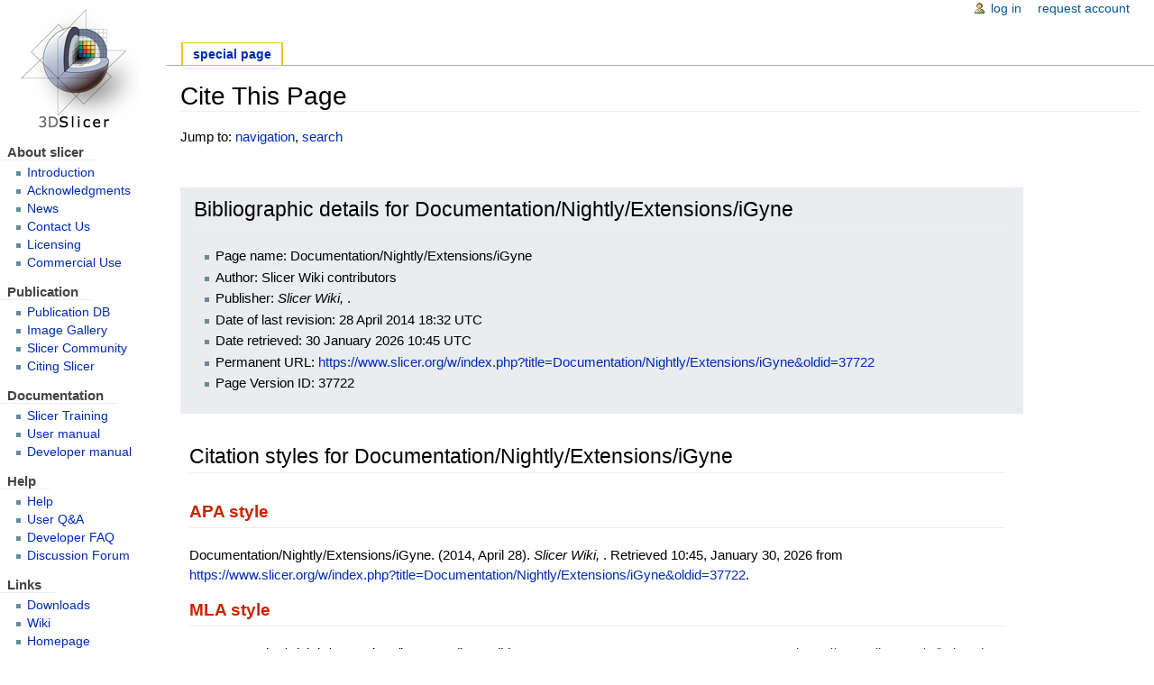

--- FILE ---
content_type: text/html; charset=UTF-8
request_url: https://www.slicer.org/w/index.php?title=Special:CiteThisPage&page=Documentation%2FNightly%2FExtensions%2FiGyne&id=37722
body_size: 4985
content:
<!DOCTYPE html>
<html class="client-nojs" lang="en" dir="ltr">
<head>
<meta charset="UTF-8"/>
<title>Cite This Page - Slicer Wiki</title>
<script>document.documentElement.className = document.documentElement.className.replace( /(^|\s)client-nojs(\s|$)/, "$1client-js$2" );</script>
<script>(window.RLQ=window.RLQ||[]).push(function(){mw.config.set({"wgCanonicalNamespace":"Special","wgCanonicalSpecialPageName":"CiteThisPage","wgNamespaceNumber":-1,"wgPageName":"Special:CiteThisPage","wgTitle":"CiteThisPage","wgCurRevisionId":0,"wgRevisionId":0,"wgArticleId":0,"wgIsArticle":false,"wgIsRedirect":false,"wgAction":"view","wgUserName":null,"wgUserGroups":["*"],"wgCategories":[],"wgBreakFrames":true,"wgPageContentLanguage":"en","wgPageContentModel":"wikitext","wgSeparatorTransformTable":["",""],"wgDigitTransformTable":["",""],"wgDefaultDateFormat":"dmy","wgMonthNames":["","January","February","March","April","May","June","July","August","September","October","November","December"],"wgMonthNamesShort":["","Jan","Feb","Mar","Apr","May","Jun","Jul","Aug","Sep","Oct","Nov","Dec"],"wgRelevantPageName":"Special:CiteThisPage","wgRelevantArticleId":0,"wgRequestId":"a9b61ce8c413cbd0cbd803a9","wgCSPNonce":false,"wgIsProbablyEditable":false,"wgRelevantPageIsProbablyEditable":false,"wgMediaViewerOnClick":true,"wgMediaViewerEnabledByDefault":true,"wgVisualEditor":{"pageLanguageCode":"en","pageLanguageDir":"ltr","pageVariantFallbacks":"en","usePageImages":false,"usePageDescriptions":false},"wgSmjSize":110,"wgSmjUseChem":true,"wgSmjInlineMath":[["[math]","[/math]"],["[math]","[/math]"],["[math]","[/math]"]],"wgVisualEditorToolbarScrollOffset":0,"wgVisualEditorUnsupportedEditParams":["undo","undoafter","veswitched"],"wgEditSubmitButtonLabelPublish":false});mw.loader.state({"site.styles":"ready","noscript":"ready","user.styles":"ready","user":"ready","user.options":"ready","user.tokens":"loading","oojs-ui-core.styles":"ready","oojs-ui.styles.indicators":"ready","oojs-ui.styles.textures":"ready","mediawiki.widgets.styles":"ready","oojs-ui.styles.icons-content":"ready","oojs-ui.styles.icons-alerts":"ready","oojs-ui.styles.icons-interactions":"ready","mediawiki.htmlform.ooui.styles":"ready","ext.citeThisPage":"ready","mediawiki.legacy.shared":"ready","mediawiki.legacy.commonPrint":"ready","ext.visualEditor.desktopArticleTarget.noscript":"ready","mediawiki.skinning.interface":"ready","mediawiki.skinning.content.externallinks":"ready","skins.slicerneue.styles":"ready"});mw.loader.implement("user.tokens@0tffind",function($,jQuery,require,module){/*@nomin*/mw.user.tokens.set({"editToken":"+\\","patrolToken":"+\\","watchToken":"+\\","csrfToken":"+\\"});
});RLPAGEMODULES=["ext.SmjCDN","ext.SmjCDN.mobile","site","mediawiki.page.startup","mediawiki.page.ready","mediawiki.searchSuggest","ext.visualEditor.desktopArticleTarget.init","ext.visualEditor.targetLoader"];mw.loader.load(RLPAGEMODULES);});</script>
<link rel="stylesheet" href="/w/load.php?lang=en&amp;modules=ext.citeThisPage%7Cext.visualEditor.desktopArticleTarget.noscript%7Cmediawiki.htmlform.ooui.styles%7Cmediawiki.legacy.commonPrint%2Cshared%7Cmediawiki.skinning.content.externallinks%7Cmediawiki.skinning.interface%7Cmediawiki.widgets.styles%7Coojs-ui-core.styles%7Coojs-ui.styles.icons-alerts%2Cicons-content%2Cicons-interactions%2Cindicators%2Ctextures%7Cskins.slicerneue.styles&amp;only=styles&amp;skin=slicerneue"/>
<script async="" src="/w/load.php?lang=en&amp;modules=startup&amp;only=scripts&amp;skin=slicerneue"></script>
<!--[if IE 6]><link rel="stylesheet" href="/w/skins/SlicerNeue/IE60Fixes.css?3b709" media="screen"/><![endif]--><!--[if IE 7]><link rel="stylesheet" href="/w/skins/SlicerNeue/IE70Fixes.css?fe783" media="screen"/><![endif]-->
<meta name="ResourceLoaderDynamicStyles" content=""/>
<link rel="stylesheet" href="/w/load.php?lang=en&amp;modules=site.styles&amp;only=styles&amp;skin=slicerneue"/>
<meta name="generator" content="MediaWiki 1.33.0"/>
<meta name="robots" content="noindex,nofollow"/>
<link rel="shortcut icon" href="/w/img_auth.php/6/64/Favicon.ico"/>
<link rel="search" type="application/opensearchdescription+xml" href="/w/opensearch_desc.php" title="Slicer Wiki (en)"/>
<link rel="EditURI" type="application/rsd+xml" href="https://www.slicer.org/w/api.php?action=rsd"/>
<link rel="license" href="https://creativecommons.org/licenses/by-sa/4.0/"/>
<link rel="alternate" type="application/atom+xml" title="Slicer Wiki Atom feed" href="/w/index.php?title=Special:RecentChanges&amp;feed=atom"/>
<!--[if lt IE 9]><script src="/w/load.php?lang=en&amp;modules=html5shiv&amp;only=scripts&amp;skin=SlicerNeue&amp;sync=1"></script><![endif]-->
</head>
<body class="mediawiki ltr sitedir-ltr mw-hide-empty-elt ns--1 ns-special mw-special-CiteThisPage page-Special_CiteThisPage rootpage-Special_CiteThisPage skin-slicerneue action-view"><div id="globalWrapper">
		<div id="column-content">
			<div id="content" class="mw-body" role="main">
				<a id="top"></a>
				
				<div class="mw-indicators mw-body-content">
</div>
				<h1 id="firstHeading" class="firstHeading" lang="en">Cite This Page</h1>
				
				<div id="bodyContent" class="mw-body-content">
					<div id="siteSub">From Slicer Wiki</div>
					<div id="contentSub"></div>
										<div id="jump-to-nav" class="mw-jump">Jump to: <a href="#column-one">navigation</a>, <a href="#searchInput">search</a></div>

					<!-- start content -->
					<div id="mw-content-text"><div class="mw-specialCiteThisPage-bibliographic">
<h2><span id="Bibliographic_details_for_Documentation/Nightly/Extensions/iGyne"></span><span class="mw-headline" id="Bibliographic_details_for_Documentation.2FNightly.2FExtensions.2FiGyne">Bibliographic details for Documentation/Nightly/Extensions/iGyne</span></h2>
<ul><li>Page name: Documentation/Nightly/Extensions/iGyne</li>
<li>Author: Slicer Wiki contributors</li>
<li>Publisher: <i>Slicer Wiki, </i>.</li>
<li>Date of last revision: 28 April 2014 18:32 UTC</li>
<li>Date retrieved: 30 January 2026 10:45 UTC</li>
<li>Permanent URL: <a rel="nofollow" class="external free" href="https://www.slicer.org/w/index.php?title=Documentation/Nightly/Extensions/iGyne&amp;oldid=37722">https://www.slicer.org/w/index.php?title=Documentation/Nightly/Extensions/iGyne&amp;oldid=37722</a></li>
<li>Page Version ID: 37722</li></ul>
</div>
<div class="plainlinks mw-specialCiteThisPage-styles">
<h2><span id="Citation_styles_for_Documentation/Nightly/Extensions/iGyne"></span><span class="mw-headline" id="Citation_styles_for_Documentation.2FNightly.2FExtensions.2FiGyne">Citation styles for Documentation/Nightly/Extensions/iGyne</span></h2>
<h3><span class="mw-headline" id="APA_style"><a href="/w/index.php?title=APA_style&amp;action=edit&amp;redlink=1" class="new" title="APA style (page does not exist)">APA style</a></span></h3>
<p>Documentation/Nightly/Extensions/iGyne. (2014, April 28). <i>Slicer Wiki, </i>. Retrieved 10:45, January 30, 2026 from <a rel="nofollow" class="external free" href="https://www.slicer.org/w/index.php?title=Documentation/Nightly/Extensions/iGyne&amp;oldid=37722">https://www.slicer.org/w/index.php?title=Documentation/Nightly/Extensions/iGyne&amp;oldid=37722</a>.
</p>
<h3><span class="mw-headline" id="MLA_style"><a href="/w/index.php?title=The_MLA_style_manual&amp;action=edit&amp;redlink=1" class="new" title="The MLA style manual (page does not exist)">MLA style</a></span></h3>
<p>"Documentation/Nightly/Extensions/iGyne." <i>Slicer Wiki, </i>. 28 Apr 2014, 18:32 UTC. 30 Jan 2026, 10:45 &lt;<a rel="nofollow" class="external free" href="https://www.slicer.org/w/index.php?title=Documentation/Nightly/Extensions/iGyne&amp;oldid=37722">https://www.slicer.org/w/index.php?title=Documentation/Nightly/Extensions/iGyne&amp;oldid=37722</a>&gt;.
</p>
<h3><span class="mw-headline" id="MHRA_style"><a href="/w/index.php?title=MHRA_Style_Guide&amp;action=edit&amp;redlink=1" class="new" title="MHRA Style Guide (page does not exist)">MHRA style</a></span></h3>
<p>Slicer Wiki contributors, 'Documentation/Nightly/Extensions/iGyne', <i>Slicer Wiki, ,</i> 28 April 2014, 18:32 UTC, &lt;<a rel="nofollow" class="external free" href="https://www.slicer.org/w/index.php?title=Documentation/Nightly/Extensions/iGyne&amp;oldid=37722">https://www.slicer.org/w/index.php?title=Documentation/Nightly/Extensions/iGyne&amp;oldid=37722</a>&gt; [accessed 30 January 2026]
</p>
<h3><span class="mw-headline" id="Chicago_style"><a href="/w/index.php?title=The_Chicago_Manual_of_Style&amp;action=edit&amp;redlink=1" class="new" title="The Chicago Manual of Style (page does not exist)">Chicago style</a></span></h3>
<p>Slicer Wiki contributors, "Documentation/Nightly/Extensions/iGyne," <i>Slicer Wiki, ,</i> <a rel="nofollow" class="external free" href="https://www.slicer.org/w/index.php?title=Documentation/Nightly/Extensions/iGyne&amp;oldid=37722">https://www.slicer.org/w/index.php?title=Documentation/Nightly/Extensions/iGyne&amp;oldid=37722</a> (accessed January 30, 2026).
</p>
<h3><span id="CBE/CSE_style"></span><span class="mw-headline" id="CBE.2FCSE_style"><a href="/w/index.php?title=Council_of_Science_Editors&amp;action=edit&amp;redlink=1" class="new" title="Council of Science Editors (page does not exist)">CBE/CSE style</a></span></h3>
<p>Slicer Wiki contributors. Documentation/Nightly/Extensions/iGyne [Internet]. Slicer Wiki,&#160;; 2014 Apr 28, 18:32 UTC [cited 2026 Jan 30]. Available from:
<a rel="nofollow" class="external free" href="https://www.slicer.org/w/index.php?title=Documentation/Nightly/Extensions/iGyne&amp;oldid=37722">https://www.slicer.org/w/index.php?title=Documentation/Nightly/Extensions/iGyne&amp;oldid=37722</a>.
</p>
<h3><span class="mw-headline" id="Bluebook_style"><a href="/w/index.php?title=Bluebook&amp;action=edit&amp;redlink=1" class="new" title="Bluebook (page does not exist)">Bluebook style</a></span></h3>
<p>Documentation/Nightly/Extensions/iGyne, <a rel="nofollow" class="external free" href="https://www.slicer.org/w/index.php?title=Documentation/Nightly/Extensions/iGyne&amp;oldid=37722">https://www.slicer.org/w/index.php?title=Documentation/Nightly/Extensions/iGyne&amp;oldid=37722</a> (last visited January 30, 2026).
</p>
<h3><span class="mw-headline" id="BibTeX_entry"><a href="/w/index.php?title=BibTeX&amp;action=edit&amp;redlink=1" class="new" title="BibTeX (page does not exist)">BibTeX</a> entry</span></h3>
<pre> @misc{ wiki:xxx,
   author = "Slicer Wiki",
   title = "Documentation/Nightly/Extensions/iGyne --- Slicer Wiki{,} ",
   year = "2014",
   url = "<a rel="nofollow" class="external free" href="https://www.slicer.org/w/index.php?title=Documentation/Nightly/Extensions/iGyne&amp;oldid=37722">https://www.slicer.org/w/index.php?title=Documentation/Nightly/Extensions/iGyne&amp;oldid=37722</a>",
   note = "[Online; accessed 30-January-2026]"
 }
</pre>
<p>When using the <a href="/w/index.php?title=LaTeX&amp;action=edit&amp;redlink=1" class="new" title="LaTeX (page does not exist)">LaTeX</a> package url (<code>\usepackage{url}</code> somewhere in the preamble) which tends to give much more nicely formatted web addresses, the following may be preferred:
</p>
<pre> @misc{ wiki:xxx,
   author = "Slicer Wiki",
   title = "Documentation/Nightly/Extensions/iGyne --- Slicer Wiki{,} ",
   year = "2014",
   url = "<b>\url{</b><a rel="nofollow" class="external free" href="https://www.slicer.org/w/index.php?title=Documentation/Nightly/Extensions/iGyne&amp;oldid=37722">https://www.slicer.org/w/index.php?title=Documentation/Nightly/Extensions/iGyne&amp;oldid=37722</a><b>}</b>",
   note = "[Online; accessed 30-January-2026]"
 }
</pre>
<p><br />
</p>
</div> </div><div class="printfooter">
Retrieved from "<a dir="ltr" href="https://www.slicer.org/wiki/Special:CiteThisPage">https://www.slicer.org/wiki/Special:CiteThisPage</a>"</div>
					<div id="catlinks" class="catlinks catlinks-allhidden" data-mw="interface"></div>					<!-- end content -->
										<div class="visualClear"></div>
				</div>
			</div>
		</div>
		<div id="column-one">
			<h2>Navigation menu</h2>
					<div id="p-cactions" class="portlet" role="navigation">
			<h3>Views</h3>

			<div class="pBody">
				<ul>
				<li id="ca-nstab-special" class="selected"><a href="/w/index.php?title=Special:CiteThisPage&amp;page=Documentation%2FNightly%2FExtensions%2FiGyne&amp;id=37722" title="This is a special page, and it cannot be edited">Special page</a></li>
				</ul>
							</div>
		</div>
				<div class="portlet" id="p-personal" role="navigation">
				<h3>Personal tools</h3>

				<div class="pBody">
					<ul>
													<li id="pt-login"><a href="/w/index.php?title=Special:UserLogin&amp;returnto=Special%3ACiteThisPage&amp;returntoquery=page%3DDocumentation%252FNightly%252FExtensions%252FiGyne%26id%3D37722" title="You are encouraged to log in; however, it is not mandatory [o]" accesskey="o">Log in</a></li>
													<li id="pt-createaccount"><a href="/wiki/Special:RequestAccount" title="You are encouraged to create an account and log in; however, it is not mandatory">Request account</a></li>
											</ul>
				</div>
			</div>
			<div class="portlet" id="p-logo" role="banner">
				<a href="/wiki/Main_Page" class="mw-wiki-logo" title="Visit the main page"></a>
			</div>
				<div class="generated-sidebar portlet" id="p-About_slicer" role="navigation">
		<h3>About slicer</h3>
		<div class='pBody'>
							<ul>
											<li id="n-Introduction"><a href="/wiki/Documentation/Release/Announcements">Introduction</a></li>
											<li id="n-Acknowledgments"><a href="/wiki/Documentation/Release/Acknowledgments">Acknowledgments</a></li>
											<li id="n-News"><a href="/wiki/News">News</a></li>
											<li id="n-Contact-Us"><a href="/wiki/Contact">Contact Us</a></li>
											<li id="n-Licensing"><a href="/wiki/Licensing">Licensing</a></li>
											<li id="n-Commercial-Use"><a href="/wiki/CommercialUse">Commercial Use</a></li>
									</ul>
					</div>
		</div>
		<div class="generated-sidebar portlet" id="p-Publication" role="navigation">
		<h3>Publication</h3>
		<div class='pBody'>
							<ul>
											<li id="n-Publication-DB"><a href="http://www.spl.harvard.edu/publications/pages/display/?collection=11" rel="nofollow">Publication DB</a></li>
											<li id="n-Image-Gallery"><a href="http://www.spl.harvard.edu/publications/gallery?selectedCollection=11" rel="nofollow">Image Gallery</a></li>
											<li id="n-Slicer-Community"><a href="/wiki/Main_Page/SlicerCommunity">Slicer Community</a></li>
											<li id="n-Citing-Slicer"><a href="/wiki/CitingSlicer">Citing Slicer</a></li>
									</ul>
					</div>
		</div>
		<div class="generated-sidebar portlet" id="p-Documentation" role="navigation">
		<h3>Documentation</h3>
		<div class='pBody'>
							<ul>
											<li id="n-Slicer-Training"><a href="/wiki/Documentation/Nightly/Training">Slicer Training</a></li>
											<li id="n-User-manual"><a href="/wiki/Documentation/Nightly">User manual</a></li>
											<li id="n-Developer-manual"><a href="/wiki/Documentation/Nightly/Developers">Developer manual</a></li>
									</ul>
					</div>
		</div>
		<div class="generated-sidebar portlet" id="p-Help" role="navigation">
		<h3>Help</h3>
		<div class='pBody'>
							<ul>
											<li id="n-Help"><a href="/wiki/Help">Help</a></li>
											<li id="n-User-Q.26A"><a href="/wiki/FAQ">User Q&amp;A</a></li>
											<li id="n-Developer-FAQ"><a href="/wiki/Documentation/Nightly/Developers/FAQ">Developer FAQ</a></li>
											<li id="n-Discussion-Forum"><a href="https://discourse.slicer.org/" rel="nofollow">Discussion Forum</a></li>
									</ul>
					</div>
		</div>
		<div class="generated-sidebar portlet" id="p-Links" role="navigation">
		<h3>Links</h3>
		<div class='pBody'>
							<ul>
											<li id="n-Downloads"><a href="http://download.slicer.org" rel="nofollow">Downloads</a></li>
											<li id="n-Wiki"><a href="https://www.slicer.org/wiki/Main_Page" rel="nofollow">Wiki</a></li>
											<li id="n-Homepage"><a href="https://www.slicer.org" rel="nofollow">Homepage</a></li>
											<li id="n-Recent-Changes"><a href="/wiki/Special:RecentChanges">Recent Changes</a></li>
									</ul>
					</div>
		</div>
			<div id="p-search" class="portlet" role="search">
			<h3><label for="searchInput">Search</label></h3>

			<div id="searchBody" class="pBody">
				<form action="/w/index.php" id="searchform">
					<input type='hidden' name="title" value="Special:Search"/>
					<input type="search" name="search" placeholder="Search Slicer Wiki" title="Search Slicer Wiki [f]" accesskey="f" id="searchInput"/>
					<input type="submit" name="go" value="Go" title="Go to a page with this exact name if it exists" id="searchGoButton" class="searchButton"/>&#160;
						<input type="submit" name="fulltext" value="Search" title="Search the pages for this text" id="mw-searchButton" class="searchButton"/>
				</form>

							</div>
		</div>
			<div class="portlet" id="p-tb" role="navigation">
			<h3>Tools</h3>

			<div class="pBody">
				<ul>
											<li id="t-specialpages"><a href="/wiki/Special:SpecialPages" title="A list of all special pages [q]" accesskey="q">Special pages</a></li>
											<li id="t-print"><a href="/w/index.php?title=Special:CiteThisPage&amp;page=Documentation%2FNightly%2FExtensions%2FiGyne&amp;id=37722&amp;printable=yes" rel="alternate" title="Printable version of this page [p]" accesskey="p">Printable version</a></li>
									</ul>
							</div>
		</div>
			</div><!-- end of the left (by default at least) column -->
		<div class="visualClear"></div>
					<div id="footer" role="contentinfo">
						<div id="f-copyrightico">
									<a href="https://creativecommons.org/licenses/by-sa/4.0/"><img src="/w/resources/assets/licenses/cc-by-sa.png" alt="Creative Commons Attribution-ShareAlike" width="88" height="31"/></a>
							</div>
					<div id="f-poweredbyico">
									<a href="https://qualitybox.us/"><img src="https://wiki.freephile.org/wiki/img_auth.php/3/3a/Powered.by.qb.png" alt="Powered by QualityBox" height="28" width="88"/></a>
							</div>
					<ul id="f-list">
									<li id="privacy"><a href="/wiki/Slicer_Wiki:Privacy_policy" title="Slicer Wiki:Privacy policy">Privacy policy</a></li>
									<li id="about"><a href="/wiki/Slicer_Wiki:About" title="Slicer Wiki:About">About Slicer Wiki</a></li>
									<li id="disclaimer"><a href="/wiki/Slicer_Wiki:General_disclaimer" title="Slicer Wiki:General disclaimer">Disclaimers</a></li>
							</ul>
		</div>
		</div>
		
<script>(window.RLQ=window.RLQ||[]).push(function(){mw.config.set({"wgBackendResponseTime":68});});</script></body></html>
